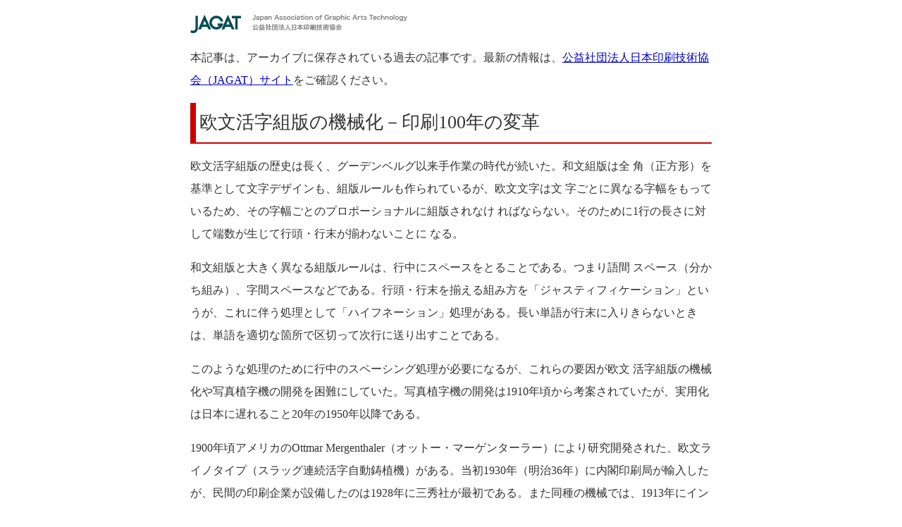

--- FILE ---
content_type: text/html; charset=shift_jis
request_url: https://www.jagat.or.jp/past_archives/story/4155.html
body_size: 2798
content:

<HTML>
<HEAD>
<META HTTP-EQUIV="Content-Type" Content="text/html; charset=x-sjis">
<META HTTP-EQUIV="Expires" CONTENT="0">
<META HTTP-EQUIV="Pragma" CONTENT="no-cache"><meta name=viewport content="width=device-width, initial-scale=1">
<TITLE>欧文活字組版の機械化－印刷100年の変革</TITLE>
<META NAME="description" CONTENT="">
<META NAME="keyword" CONTENT="">
</HEAD>
<BODY bgColor="#FFFFFF" topMargin="0" leftMargin="0" rightMargin="0" bottomMargin="0" TEXT="#000000" LINK="#0000CC" VLINK="#0000CC" ALINK="#0000CC" MARGINWIDTH="0" MARGINHEIGHT="0">

<DIV style="margin: auto;color:#333333;font-size:100%;max-width:740px;line-height:200%;padding:20px;">
<div>

<a href="/"><img class="logo hiddenSp" src="http://www.jagat.or.jp/wp-content/themes/jagat/img/common/logo.png" alt=""></a><br />
<p>
本記事は、アーカイブに保存されている過去の記事です。最新の情報は、<a href="/">公益社団法人日本印刷技術協会（JAGAT）サイト</a>をご確認ください。
</p>
</div>

<div style="font-size:160%;line-height:220%; border-bottom:solid 2px #cc0000; border-left:solid 8px #cc0000; text-align:left;padding-left:5px;">
欧文活字組版の機械化－印刷100年の変革
</div>

<P style="text-align:left;">欧文活字組版の歴史は長く、グーデンベルグ以来手作業の時代が続いた。和文組版は全
角（正方形）を基準として文字デザインも、組版ルールも作られているが、欧文文字は文
字ごとに異なる字幅をもっているため、その字幅ごとのプロポーショナルに組版されなけ
ればならない。そのために1行の長さに対して端数が生じて行頭・行末が揃わないことに
なる。<P>

  和文組版と大きく異なる組版ルールは、行中にスペースをとることである。つまり語間
スペース（分かち組み）、字間スペースなどである。行頭・行末を揃える組み方を「ジャスティフィケーション」というが、これに伴う処理として「ハイフネーション」処理がある。長い単語が行末に入りきらないときは、単語を適切な箇所で区切って次行に送り出すことである。<P>

  このような処理のために行中のスペーシング処理が必要になるが、これらの要因が欧文
活字組版の機械化や写真植字機の開発を困難にしていた。写真植字機の開発は1910年頃から考案されていたが、実用化は日本に遅れること20年の1950年以降である。<P>

  1900年頃アメリカのOttmar Mergenthaler（オットー・マーゲンターラー）により研究開発された、欧文ライノタイプ（スラッグ連続活字自動鋳植機）がある。当初1930年（明治36年）に内閣印刷局が輸入したが、民間の印刷企業が設備したのは1928年に三秀社が最初である。また同種の機械では、1913年にインターナショナル・タイプセッティングマシン社が開発した「インタータイプ」が有名である。<P>

  機構は、キーボードを押すと所定の母型がマガジン（母型収納庫）から落ちてきて、順
次アセンブラに並ぶ。このとき語間のスペースを調整するスペースバンドが母型の語間に
挿入され、所定の1行分の長さに調整される。そして活字合金が注入され1行分のスラッ
グを鋳造する仕組みである。<P>

  鋳造が終了した母型とスペースバンドは分けられ、母型はエレベータでマガジンに運ば
れ所定の位置に戻るという素晴らしいメカニズムの機械である。非常に組版効率が良いた
め欧米では広く採用され、また日本でも新聞社や印刷企業の欧文組版に用いられた。<P>

  しかし難点もあった。加筆・訂正への対応である。スラッグ鋳造のため、直しの対応が
難しいことである。しかし日本の手書き原稿と違って、欧米ではタイプライタ原稿が常識
であるから、この機械組みの効果は大きかった。<P>

  一方1887年に、アメリカでTolbert・Lanston（トルバート・ランストン）が、「ランストン・モノタイプ（欧文単字自動鋳植機）」を発明し1892年に完成した。この方式は紙テープ式で、キーボードから入力すると文字コードが紙テープに鑽孔される。<P>

  この紙テープをテープ読取機にかけると母型を選別して、母型庫から取り出し鋳型にセ
ットして鋳造する。前述の和文テープ式自動モノタイプは、この方式を模倣したものであ
る。<P>

  欧文の文字数は、和文の文字数に比して少ないという有利さはあるが、書体数が多いた
め多様な書体の母型庫が用意されていた。このモノタイプの利点は、スラッグ鋳造のライ
ノタイプ方式に比して、1本1本（モノ）であるから直しに柔軟に対応できることである
（つづく）。<P><A 
      href=http://www.jagat.or.jp/story_memo_view.asp?StoryID=1476>他連載記事</A>参照
</P>

<P>2001/06/16 00:00:00</P>
<DIV ALIGN="CENTER"><BR>
<!--
<FONT SIZE="-1">(C)Japan Association of Graphic Arts Technology<BR><BR>
				｜<A HREF="/">HOME</A>｜<A HREF="/about/index.htm">JAGATについて</A>｜</FONT>
-->
<div style="font-weight:bold;padding:3px 10px;margin-left:10px;font-size:85%;">
<a href="http://www.jagat.or.jp">公益社団法人日本印刷技術協会</a>
</div>				<BR><BR>
			</DIV>
</DIV>

<script>
 (function(i,s,o,g,r,a,m){i['GoogleAnalyticsObject']=r;i[r]=i[r]||function(
){
 (i[r].q=i[r].q||[]).push(arguments)},i[r].l=1*new
Date();a=s.createElement(o),
 m=s.getElementsByTagName(o)[0];a.async=1;a.src=g;m.parentNode.insertBefore
(a,m)
 })(window,document,'script','//www.google-analytics.com/analytics.js','ga'
);
 ga('create', 'UA-1937229-9', 'auto');
 ga('send', 'pageview');
</script>
</BODY>
</HTML>
